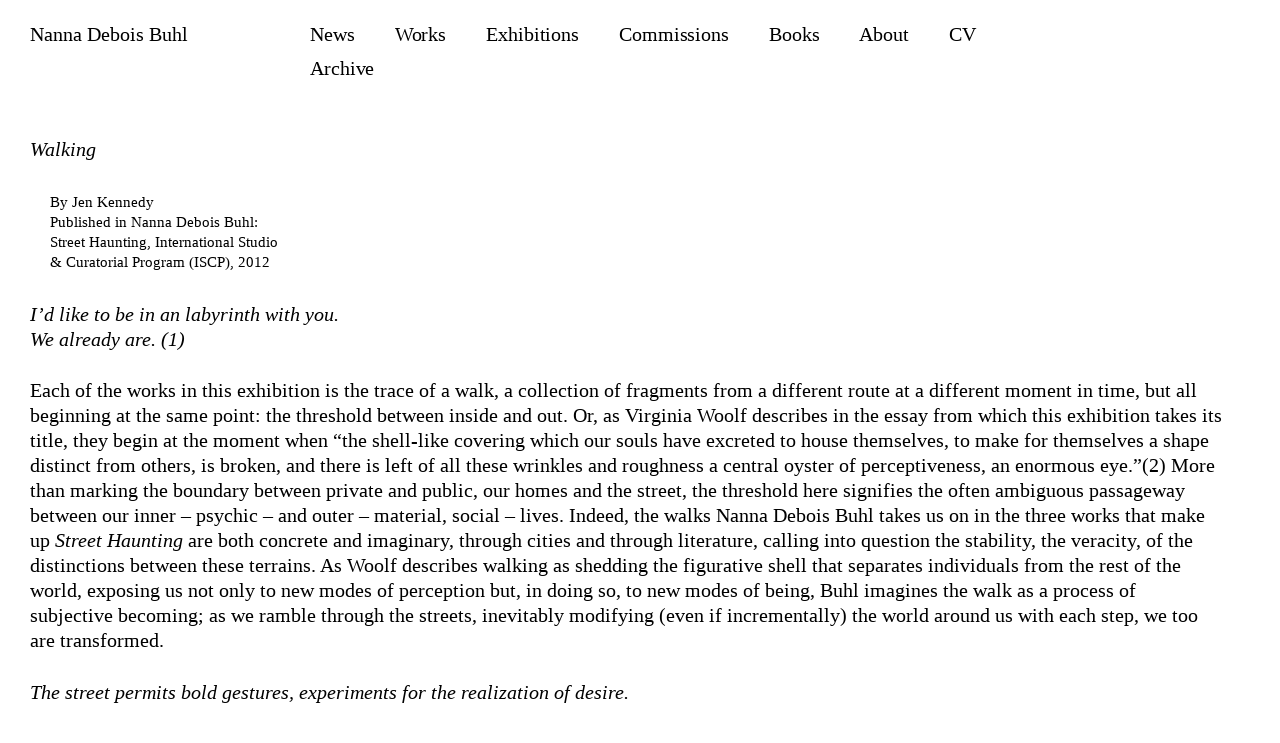

--- FILE ---
content_type: text/html; charset=UTF-8
request_url: http://nannadeboisbuhl.net/walking/
body_size: 12021
content:
<!DOCTYPE html>
<html lang="en-GB">
<head>
<meta charset="UTF-8">
<meta name="viewport" content="width=device-width, initial-scale=1">
<title>Walking | Nanna Debois Buhl</title>
<link rel="profile" href="http://gmpg.org/xfn/11">
<link rel="pingback" href="http://nannadeboisbuhl.net/xmlrpc.php">

<!-- HILSEN IT --> 
<!-- Cache driller -->
<!-- <meta http-equiv="cache-control" content="no-cache" /> -->
<!-- HILSEN IT STOP -->

<script src="https://cdnjs.cloudflare.com/ajax/libs/Swiper/11.0.5/swiper-bundle.min.js" integrity="sha512-Ysw1DcK1P+uYLqprEAzNQJP+J4hTx4t/3X2nbVwszao8wD+9afLjBQYjz7Uk4ADP+Er++mJoScI42ueGtQOzEA==" crossorigin="anonymous" referrerpolicy="no-referrer"></script>
<link rel="stylesheet" href="https://cdnjs.cloudflare.com/ajax/libs/Swiper/11.0.5/swiper-bundle.css" integrity="sha512-pmAAV1X4Nh5jA9m+jcvwJXFQvCBi3T17aZ1KWkqXr7g/O2YMvO8rfaa5ETWDuBvRq6fbDjlw4jHL44jNTScaKg==" crossorigin="anonymous" referrerpolicy="no-referrer" />

<meta name='robots' content='max-image-preview:large' />
<link rel="alternate" type="application/rss+xml" title="Nanna Debois Buhl &raquo; Feed" href="https://nannadeboisbuhl.net/feed/" />
<link rel="alternate" type="application/rss+xml" title="Nanna Debois Buhl &raquo; Comments Feed" href="https://nannadeboisbuhl.net/comments/feed/" />
<link rel="alternate" title="oEmbed (JSON)" type="application/json+oembed" href="https://nannadeboisbuhl.net/wp-json/oembed/1.0/embed?url=https%3A%2F%2Fnannadeboisbuhl.net%2Fwalking%2F" />
<link rel="alternate" title="oEmbed (XML)" type="text/xml+oembed" href="https://nannadeboisbuhl.net/wp-json/oembed/1.0/embed?url=https%3A%2F%2Fnannadeboisbuhl.net%2Fwalking%2F&#038;format=xml" />
<style id='wp-img-auto-sizes-contain-inline-css' type='text/css'>
img:is([sizes=auto i],[sizes^="auto," i]){contain-intrinsic-size:3000px 1500px}
/*# sourceURL=wp-img-auto-sizes-contain-inline-css */
</style>
<style id='wp-emoji-styles-inline-css' type='text/css'>

	img.wp-smiley, img.emoji {
		display: inline !important;
		border: none !important;
		box-shadow: none !important;
		height: 1em !important;
		width: 1em !important;
		margin: 0 0.07em !important;
		vertical-align: -0.1em !important;
		background: none !important;
		padding: 0 !important;
	}
/*# sourceURL=wp-emoji-styles-inline-css */
</style>
<style id='wp-block-library-inline-css' type='text/css'>
:root{--wp-block-synced-color:#7a00df;--wp-block-synced-color--rgb:122,0,223;--wp-bound-block-color:var(--wp-block-synced-color);--wp-editor-canvas-background:#ddd;--wp-admin-theme-color:#007cba;--wp-admin-theme-color--rgb:0,124,186;--wp-admin-theme-color-darker-10:#006ba1;--wp-admin-theme-color-darker-10--rgb:0,107,160.5;--wp-admin-theme-color-darker-20:#005a87;--wp-admin-theme-color-darker-20--rgb:0,90,135;--wp-admin-border-width-focus:2px}@media (min-resolution:192dpi){:root{--wp-admin-border-width-focus:1.5px}}.wp-element-button{cursor:pointer}:root .has-very-light-gray-background-color{background-color:#eee}:root .has-very-dark-gray-background-color{background-color:#313131}:root .has-very-light-gray-color{color:#eee}:root .has-very-dark-gray-color{color:#313131}:root .has-vivid-green-cyan-to-vivid-cyan-blue-gradient-background{background:linear-gradient(135deg,#00d084,#0693e3)}:root .has-purple-crush-gradient-background{background:linear-gradient(135deg,#34e2e4,#4721fb 50%,#ab1dfe)}:root .has-hazy-dawn-gradient-background{background:linear-gradient(135deg,#faaca8,#dad0ec)}:root .has-subdued-olive-gradient-background{background:linear-gradient(135deg,#fafae1,#67a671)}:root .has-atomic-cream-gradient-background{background:linear-gradient(135deg,#fdd79a,#004a59)}:root .has-nightshade-gradient-background{background:linear-gradient(135deg,#330968,#31cdcf)}:root .has-midnight-gradient-background{background:linear-gradient(135deg,#020381,#2874fc)}:root{--wp--preset--font-size--normal:16px;--wp--preset--font-size--huge:42px}.has-regular-font-size{font-size:1em}.has-larger-font-size{font-size:2.625em}.has-normal-font-size{font-size:var(--wp--preset--font-size--normal)}.has-huge-font-size{font-size:var(--wp--preset--font-size--huge)}.has-text-align-center{text-align:center}.has-text-align-left{text-align:left}.has-text-align-right{text-align:right}.has-fit-text{white-space:nowrap!important}#end-resizable-editor-section{display:none}.aligncenter{clear:both}.items-justified-left{justify-content:flex-start}.items-justified-center{justify-content:center}.items-justified-right{justify-content:flex-end}.items-justified-space-between{justify-content:space-between}.screen-reader-text{border:0;clip-path:inset(50%);height:1px;margin:-1px;overflow:hidden;padding:0;position:absolute;width:1px;word-wrap:normal!important}.screen-reader-text:focus{background-color:#ddd;clip-path:none;color:#444;display:block;font-size:1em;height:auto;left:5px;line-height:normal;padding:15px 23px 14px;text-decoration:none;top:5px;width:auto;z-index:100000}html :where(.has-border-color){border-style:solid}html :where([style*=border-top-color]){border-top-style:solid}html :where([style*=border-right-color]){border-right-style:solid}html :where([style*=border-bottom-color]){border-bottom-style:solid}html :where([style*=border-left-color]){border-left-style:solid}html :where([style*=border-width]){border-style:solid}html :where([style*=border-top-width]){border-top-style:solid}html :where([style*=border-right-width]){border-right-style:solid}html :where([style*=border-bottom-width]){border-bottom-style:solid}html :where([style*=border-left-width]){border-left-style:solid}html :where(img[class*=wp-image-]){height:auto;max-width:100%}:where(figure){margin:0 0 1em}html :where(.is-position-sticky){--wp-admin--admin-bar--position-offset:var(--wp-admin--admin-bar--height,0px)}@media screen and (max-width:600px){html :where(.is-position-sticky){--wp-admin--admin-bar--position-offset:0px}}

/*# sourceURL=wp-block-library-inline-css */
</style><style id='global-styles-inline-css' type='text/css'>
:root{--wp--preset--aspect-ratio--square: 1;--wp--preset--aspect-ratio--4-3: 4/3;--wp--preset--aspect-ratio--3-4: 3/4;--wp--preset--aspect-ratio--3-2: 3/2;--wp--preset--aspect-ratio--2-3: 2/3;--wp--preset--aspect-ratio--16-9: 16/9;--wp--preset--aspect-ratio--9-16: 9/16;--wp--preset--color--black: #000000;--wp--preset--color--cyan-bluish-gray: #abb8c3;--wp--preset--color--white: #ffffff;--wp--preset--color--pale-pink: #f78da7;--wp--preset--color--vivid-red: #cf2e2e;--wp--preset--color--luminous-vivid-orange: #ff6900;--wp--preset--color--luminous-vivid-amber: #fcb900;--wp--preset--color--light-green-cyan: #7bdcb5;--wp--preset--color--vivid-green-cyan: #00d084;--wp--preset--color--pale-cyan-blue: #8ed1fc;--wp--preset--color--vivid-cyan-blue: #0693e3;--wp--preset--color--vivid-purple: #9b51e0;--wp--preset--gradient--vivid-cyan-blue-to-vivid-purple: linear-gradient(135deg,rgb(6,147,227) 0%,rgb(155,81,224) 100%);--wp--preset--gradient--light-green-cyan-to-vivid-green-cyan: linear-gradient(135deg,rgb(122,220,180) 0%,rgb(0,208,130) 100%);--wp--preset--gradient--luminous-vivid-amber-to-luminous-vivid-orange: linear-gradient(135deg,rgb(252,185,0) 0%,rgb(255,105,0) 100%);--wp--preset--gradient--luminous-vivid-orange-to-vivid-red: linear-gradient(135deg,rgb(255,105,0) 0%,rgb(207,46,46) 100%);--wp--preset--gradient--very-light-gray-to-cyan-bluish-gray: linear-gradient(135deg,rgb(238,238,238) 0%,rgb(169,184,195) 100%);--wp--preset--gradient--cool-to-warm-spectrum: linear-gradient(135deg,rgb(74,234,220) 0%,rgb(151,120,209) 20%,rgb(207,42,186) 40%,rgb(238,44,130) 60%,rgb(251,105,98) 80%,rgb(254,248,76) 100%);--wp--preset--gradient--blush-light-purple: linear-gradient(135deg,rgb(255,206,236) 0%,rgb(152,150,240) 100%);--wp--preset--gradient--blush-bordeaux: linear-gradient(135deg,rgb(254,205,165) 0%,rgb(254,45,45) 50%,rgb(107,0,62) 100%);--wp--preset--gradient--luminous-dusk: linear-gradient(135deg,rgb(255,203,112) 0%,rgb(199,81,192) 50%,rgb(65,88,208) 100%);--wp--preset--gradient--pale-ocean: linear-gradient(135deg,rgb(255,245,203) 0%,rgb(182,227,212) 50%,rgb(51,167,181) 100%);--wp--preset--gradient--electric-grass: linear-gradient(135deg,rgb(202,248,128) 0%,rgb(113,206,126) 100%);--wp--preset--gradient--midnight: linear-gradient(135deg,rgb(2,3,129) 0%,rgb(40,116,252) 100%);--wp--preset--font-size--small: 13px;--wp--preset--font-size--medium: 20px;--wp--preset--font-size--large: 36px;--wp--preset--font-size--x-large: 42px;--wp--preset--spacing--20: 0.44rem;--wp--preset--spacing--30: 0.67rem;--wp--preset--spacing--40: 1rem;--wp--preset--spacing--50: 1.5rem;--wp--preset--spacing--60: 2.25rem;--wp--preset--spacing--70: 3.38rem;--wp--preset--spacing--80: 5.06rem;--wp--preset--shadow--natural: 6px 6px 9px rgba(0, 0, 0, 0.2);--wp--preset--shadow--deep: 12px 12px 50px rgba(0, 0, 0, 0.4);--wp--preset--shadow--sharp: 6px 6px 0px rgba(0, 0, 0, 0.2);--wp--preset--shadow--outlined: 6px 6px 0px -3px rgb(255, 255, 255), 6px 6px rgb(0, 0, 0);--wp--preset--shadow--crisp: 6px 6px 0px rgb(0, 0, 0);}:where(.is-layout-flex){gap: 0.5em;}:where(.is-layout-grid){gap: 0.5em;}body .is-layout-flex{display: flex;}.is-layout-flex{flex-wrap: wrap;align-items: center;}.is-layout-flex > :is(*, div){margin: 0;}body .is-layout-grid{display: grid;}.is-layout-grid > :is(*, div){margin: 0;}:where(.wp-block-columns.is-layout-flex){gap: 2em;}:where(.wp-block-columns.is-layout-grid){gap: 2em;}:where(.wp-block-post-template.is-layout-flex){gap: 1.25em;}:where(.wp-block-post-template.is-layout-grid){gap: 1.25em;}.has-black-color{color: var(--wp--preset--color--black) !important;}.has-cyan-bluish-gray-color{color: var(--wp--preset--color--cyan-bluish-gray) !important;}.has-white-color{color: var(--wp--preset--color--white) !important;}.has-pale-pink-color{color: var(--wp--preset--color--pale-pink) !important;}.has-vivid-red-color{color: var(--wp--preset--color--vivid-red) !important;}.has-luminous-vivid-orange-color{color: var(--wp--preset--color--luminous-vivid-orange) !important;}.has-luminous-vivid-amber-color{color: var(--wp--preset--color--luminous-vivid-amber) !important;}.has-light-green-cyan-color{color: var(--wp--preset--color--light-green-cyan) !important;}.has-vivid-green-cyan-color{color: var(--wp--preset--color--vivid-green-cyan) !important;}.has-pale-cyan-blue-color{color: var(--wp--preset--color--pale-cyan-blue) !important;}.has-vivid-cyan-blue-color{color: var(--wp--preset--color--vivid-cyan-blue) !important;}.has-vivid-purple-color{color: var(--wp--preset--color--vivid-purple) !important;}.has-black-background-color{background-color: var(--wp--preset--color--black) !important;}.has-cyan-bluish-gray-background-color{background-color: var(--wp--preset--color--cyan-bluish-gray) !important;}.has-white-background-color{background-color: var(--wp--preset--color--white) !important;}.has-pale-pink-background-color{background-color: var(--wp--preset--color--pale-pink) !important;}.has-vivid-red-background-color{background-color: var(--wp--preset--color--vivid-red) !important;}.has-luminous-vivid-orange-background-color{background-color: var(--wp--preset--color--luminous-vivid-orange) !important;}.has-luminous-vivid-amber-background-color{background-color: var(--wp--preset--color--luminous-vivid-amber) !important;}.has-light-green-cyan-background-color{background-color: var(--wp--preset--color--light-green-cyan) !important;}.has-vivid-green-cyan-background-color{background-color: var(--wp--preset--color--vivid-green-cyan) !important;}.has-pale-cyan-blue-background-color{background-color: var(--wp--preset--color--pale-cyan-blue) !important;}.has-vivid-cyan-blue-background-color{background-color: var(--wp--preset--color--vivid-cyan-blue) !important;}.has-vivid-purple-background-color{background-color: var(--wp--preset--color--vivid-purple) !important;}.has-black-border-color{border-color: var(--wp--preset--color--black) !important;}.has-cyan-bluish-gray-border-color{border-color: var(--wp--preset--color--cyan-bluish-gray) !important;}.has-white-border-color{border-color: var(--wp--preset--color--white) !important;}.has-pale-pink-border-color{border-color: var(--wp--preset--color--pale-pink) !important;}.has-vivid-red-border-color{border-color: var(--wp--preset--color--vivid-red) !important;}.has-luminous-vivid-orange-border-color{border-color: var(--wp--preset--color--luminous-vivid-orange) !important;}.has-luminous-vivid-amber-border-color{border-color: var(--wp--preset--color--luminous-vivid-amber) !important;}.has-light-green-cyan-border-color{border-color: var(--wp--preset--color--light-green-cyan) !important;}.has-vivid-green-cyan-border-color{border-color: var(--wp--preset--color--vivid-green-cyan) !important;}.has-pale-cyan-blue-border-color{border-color: var(--wp--preset--color--pale-cyan-blue) !important;}.has-vivid-cyan-blue-border-color{border-color: var(--wp--preset--color--vivid-cyan-blue) !important;}.has-vivid-purple-border-color{border-color: var(--wp--preset--color--vivid-purple) !important;}.has-vivid-cyan-blue-to-vivid-purple-gradient-background{background: var(--wp--preset--gradient--vivid-cyan-blue-to-vivid-purple) !important;}.has-light-green-cyan-to-vivid-green-cyan-gradient-background{background: var(--wp--preset--gradient--light-green-cyan-to-vivid-green-cyan) !important;}.has-luminous-vivid-amber-to-luminous-vivid-orange-gradient-background{background: var(--wp--preset--gradient--luminous-vivid-amber-to-luminous-vivid-orange) !important;}.has-luminous-vivid-orange-to-vivid-red-gradient-background{background: var(--wp--preset--gradient--luminous-vivid-orange-to-vivid-red) !important;}.has-very-light-gray-to-cyan-bluish-gray-gradient-background{background: var(--wp--preset--gradient--very-light-gray-to-cyan-bluish-gray) !important;}.has-cool-to-warm-spectrum-gradient-background{background: var(--wp--preset--gradient--cool-to-warm-spectrum) !important;}.has-blush-light-purple-gradient-background{background: var(--wp--preset--gradient--blush-light-purple) !important;}.has-blush-bordeaux-gradient-background{background: var(--wp--preset--gradient--blush-bordeaux) !important;}.has-luminous-dusk-gradient-background{background: var(--wp--preset--gradient--luminous-dusk) !important;}.has-pale-ocean-gradient-background{background: var(--wp--preset--gradient--pale-ocean) !important;}.has-electric-grass-gradient-background{background: var(--wp--preset--gradient--electric-grass) !important;}.has-midnight-gradient-background{background: var(--wp--preset--gradient--midnight) !important;}.has-small-font-size{font-size: var(--wp--preset--font-size--small) !important;}.has-medium-font-size{font-size: var(--wp--preset--font-size--medium) !important;}.has-large-font-size{font-size: var(--wp--preset--font-size--large) !important;}.has-x-large-font-size{font-size: var(--wp--preset--font-size--x-large) !important;}
/*# sourceURL=global-styles-inline-css */
</style>

<style id='classic-theme-styles-inline-css' type='text/css'>
/*! This file is auto-generated */
.wp-block-button__link{color:#fff;background-color:#32373c;border-radius:9999px;box-shadow:none;text-decoration:none;padding:calc(.667em + 2px) calc(1.333em + 2px);font-size:1.125em}.wp-block-file__button{background:#32373c;color:#fff;text-decoration:none}
/*# sourceURL=/wp-includes/css/classic-themes.min.css */
</style>
<link rel='stylesheet' id='one-page-theme-style-css' href='http://nannadeboisbuhl.net/wp-content/themes/one-page-theme/style.css?ver=6.9' type='text/css' media='all' />
<script type="text/javascript" src="http://nannadeboisbuhl.net/wp-includes/js/jquery/jquery.min.js?ver=3.7.1" id="jquery-core-js"></script>
<script type="text/javascript" src="http://nannadeboisbuhl.net/wp-includes/js/jquery/jquery-migrate.min.js?ver=3.4.1" id="jquery-migrate-js"></script>
<link rel="https://api.w.org/" href="https://nannadeboisbuhl.net/wp-json/" /><link rel="alternate" title="JSON" type="application/json" href="https://nannadeboisbuhl.net/wp-json/wp/v2/posts/951" /><link rel="EditURI" type="application/rsd+xml" title="RSD" href="https://nannadeboisbuhl.net/xmlrpc.php?rsd" />
<meta name="generator" content="WordPress 6.9" />
<link rel="canonical" href="https://nannadeboisbuhl.net/walking/" />
<link rel='shortlink' href='https://nannadeboisbuhl.net/?p=951' />
<link rel="icon" href="https://nannadeboisbuhl.net/wp-content/uploads/2016/12/cropped-favicon-32x32.png" sizes="32x32" />
<link rel="icon" href="https://nannadeboisbuhl.net/wp-content/uploads/2016/12/cropped-favicon-192x192.png" sizes="192x192" />
<link rel="apple-touch-icon" href="https://nannadeboisbuhl.net/wp-content/uploads/2016/12/cropped-favicon-180x180.png" />
<meta name="msapplication-TileImage" content="https://nannadeboisbuhl.net/wp-content/uploads/2016/12/cropped-favicon-270x270.png" />
		<style type="text/css" id="wp-custom-css">
			html :where(img) {
    height: auto;
    max-width: unset;
}

.home .logo {
  font-style: italic;
}

.project h4 {
 
	width: 120%;
}		</style>
		</head>

<body class="wp-singular post-template-default single single-post postid-951 single-format-standard wp-theme-one-page-theme group-blog">


<div id="page" class="hfeed site">
	<a class="logo" href="http://nannadeboisbuhl.net">		
Nanna Debois Buhl
</a>

<nav id="site-navigation" class="main-navigation" role="navigation">
			<div class="menu-menu1-container"><ul id="menu-menu1" class="menu"><li id="menu-item-2883" class="menu-item menu-item-type-custom menu-item-object-custom menu-item-2883"><a href="https://nannadeboisbuhl.net/?n=true">News</a></li>
<li id="menu-item-969" class="menu-item menu-item-type-post_type menu-item-object-page menu-item-969"><a href="https://nannadeboisbuhl.net/works/">Works</a></li>
<li id="menu-item-2857" class="menu-item menu-item-type-post_type menu-item-object-page menu-item-2857"><a href="https://nannadeboisbuhl.net/exhibitions/">Exhibitions</a></li>
<li id="menu-item-970" class="menu-item menu-item-type-post_type menu-item-object-page menu-item-970"><a href="https://nannadeboisbuhl.net/publiccommissions/">Commissions</a></li>
<li id="menu-item-971" class="menu-item menu-item-type-post_type menu-item-object-page menu-item-971"><a href="https://nannadeboisbuhl.net/books/">Books</a></li>
<li id="menu-item-972" class="menu-item menu-item-type-post_type menu-item-object-page menu-item-972"><a href="https://nannadeboisbuhl.net/about/">About</a></li>
<li id="menu-item-1134" class="menu-item menu-item-type-post_type menu-item-object-page menu-item-1134"><a href="https://nannadeboisbuhl.net/cv/">CV</a></li>
<li id="menu-item-2846" class="menu-item menu-item-type-post_type menu-item-object-page menu-item-2846"><a href="https://nannadeboisbuhl.net/archive/">Archive</a></li>
</ul></div> 
		</nav><!-- #site-navigation -->
	<div id="content" class="site-content">


	<div id="primary" class="project">
		<main id="main" class="site-main" role="main">

		
			
<article id="post-951" class="post-951 post type-post status-publish format-standard hentry category-texts">
	<header class="entry-header">
<!-- 		<h1 class="entry-title">Walking</h1> -->
	</header><!-- .entry-header -->

	<div class="entry-content">
		<h4><em>Walking</em></h4>
<h5>By Jen Kennedy<br />
Published in Nanna Debois Buhl:<br />
Street Haunting, International Studio<br />
&amp; Curatorial Program (ISCP), 2012</h5>
<h4><em>I’d like to be in an labyrinth with you.</em><br />
<em> We already are. (1)</em></h4>
<h4>Each of the works in this exhibition is the trace of a walk, a collection of fragments from a different route at a different moment in time, but all beginning at the same point: the threshold between inside and out. Or, as Virginia Woolf describes in the essay from which this exhibition takes its title, they begin at the moment when “the shell-like covering which our souls have excreted to house themselves, to make for themselves a shape distinct from others, is broken, and there is left of all these wrinkles and roughness a central oyster of perceptiveness, an enormous eye.”(2) More than marking the boundary between private and public, our homes and the street, the threshold here signifies the often ambiguous passageway between our inner &#8211; psychic &#8211; and outer &#8211; material, social &#8211; lives. Indeed, the walks Nanna Debois Buhl takes us on in the three works that make up <em>Street Haunting</em> are both concrete and imaginary, through cities and through literature, calling into question the stability, the veracity, of the distinctions between these terrains. As Woolf describes walking as shedding the figurative shell that separates individuals from the rest of the world, exposing us not only to new modes of perception but, in doing so, to new modes of being, Buhl imagines the walk as a process of subjective becoming; as we ramble through the streets, inevitably modifying (even if incrementally) the world around us with each step, we too are transformed.</h4>
<h4><em>The street permits bold gestures, experiments for the realization of desire.</em></h4>
<h4>The eponymous series of prints, <em>Street Haunting</em>, begins with a walk and a happenstance encounter. One day, when the artist was wandering through a New York neighborhood, she happened to find an envelope laying on the sidewalk. A year later, the contents of this envelope, a series of photographs of a young woman standing in the plaza of a modern-looking building, sometimes posing, sometimes seemingly unaware of the camera, were given to five psychics along with a list of questions taken from a chapter on character-development in a script writing book. Each psychic was then asked to invent a character for this anonymous woman; a play on the premise of Woolf’s essay of the same title in which she fabricates life stories for the people she passes while drifting through the streets of London late one winter afternoon. Like Woolf, the psychics imagine this anonymous woman’s disposition and her background, they describe her relationships and her desires. She is not a woman who walks alone at night. She is a tourist in the city where the picture was taken. She prefers to cross town on foot [&#8230;] She walks fast but enjoys the walk. She takes the subway or a cab only if absolutely necessary. In a certain way this girl is invisible.</h4>
<h4><em>In a certain way this girl is invisible. Invisible how? Invisible to whom?</em></h4>
<h4>The mythology of the flâneur or flâneuse, the solitary urban wanderer, continues to conjure images of the city of strangers theorized by Georg Simmel at the beginning of the twentieth century.(3) The flâneur walks without an itinerary, sees without being seen, is at home among the crowd where he is physically close to but intellectually and emotionally distant from the other bodies and everything else that occupies the street. (A relationship between proximity and separation that Buhl troubles when she asks the psychics to tell her about the stranger in the photograph.) The flâneur is also, according to Walter Benjamin, a keen observer, a sort of anthropologist of the metropolis and expert in human nature with the unique capacity to ascertain the character and social rank of those that pass him by &#8211; ascertain or imagine, that is. In the phantasmagoria of the city the relationship between perception and knowledge is always a tenuous one. For the Surrealists, avid urban wanderers that they were, this slippage was interpreted as a portal to the unconsciousness. This tension &#8211; between the identifiable and the unknown, between the concrete and the imaginary, between the things we see and the things we imagine we see &#8211; is both the subject and the material of the works in <em>Street Haunting</em>.</h4>
<h4>In other words, following Woolf, Buhl troubles the flâneur’s claim to distance and knowledge, focusing instead on the contingent, on the mutable connection between the subject’s formation and her perception. Her emphasis is strongly on the power of the imaginary, or at the very least on the porousness of the boundaries between ourselves and the world around us. The all too often taken-for-granted activity of walking (to get from point A to B, as a leisure activity, as exercise, even as a potentially subversive act) becomes the catalyst for investigating this exchange.</h4>
<h4>Invoking the practice of psychogeography as it was described by the Situationist International in the 1950s and ‘60s, this exhibition is itself a sort of map, a compendium of the the effects of geographical settings on the consciousness of the artist. Psychogeography is an attempt to articulate the unequal relationships between the different areas of a city and the comportment of the subjectivities who occupy these spaces and is therefore based on the perhaps obvious hypothesis that different sites, places, and paths will affect the walker in different ways. Exploring and recording this uneven terrain should give insight to the ways in which urban development has consequences not only for the built environment, but alters the emotions and behaviors of the city’s inhabitants and visitors too. <em>Street Haunting</em> is an experiment in mapping this psychological topology.</h4>
<h4>Walking is thus at once a way of using public space, of making that space, and of making and remaking ourselves. If space is an emporium of possibilities, the act of walking galvanizes these possibilities, and takes them in any number of directions. The relationship between the stroller and the city or the sidewalk is, in many ways, akin to the relationship between the reader and a book: the grammar may be set but what we do with it is infinite.</h4>
<h4>In <em>Collected Walks</em>, the acts of reading and walking become intwined as Buhl weaves a literary map &#8211; a fragmentary history of the flâneuse throughout the 19<sup>th</sup>, 20<sup>th</sup>, and 21<sup>st</sup> centuries &#8211; into a map of her own daily walks through different neighborhoods and different cities. As we look at the artifacts from the artist’s walks, cyanotypes which are not only a vestige of each particular place and time but also, because they are produced using sunlight, a record of each day’s atmospheric conditions, the accompanying soundtrack synchronously takes us through a chimerical cityscape, a montage of walks through Paris, Copenhagen, New York, and beyond. The effect is a heterotopic picture of the city, as an abstract idea and as a real place, as a site of inspiration and as a repository of the creative ways women have utilized walking as a mode of production, as an act of resistance or subversion, as therapy, as intellectual stimulation, as sexual awakening, and as so many other things: A script that you make, but that also makes you.</h4>
<h4>The figure of the flâneuse makes a claim to the activity of flânerie for women, and has been debated as a category of identity for reasons most often concerning the gendered construction of social space. In Paris in the nineteenth-century, the starting place of the theory and practice of flânerie, walking was undoubtedly a deeply gendered practice and, as scholars like Griselda Pollock and Janet Wolff have convincingly argued; if the male flâneur was a resolutely bourgeois character, the women who inhabited the streets were usually associated with the underbelly of society and, in particular, prostitution.(4) In other words, it is impossible to imagine a female counterpart for the flâneur without first understanding how women’s mobility and spatial practices were delimited both by physical and ideological gender conventions and codes. This is not to say that women did not traverse and use the city in myriad, often unexpected, ways, but that if we continue to identify the 19<sup>th</sup> century flâneur as the subject-par-excellence of walking, we might fail to see them. Perhaps flâneur is too restrictive a model for the ever-enigmatic flâneuse? In <em>Street Haunting</em>, Buhl asks us to consider the history and activities of the flâneuse somewhat differently: acknowledging limitations but thinking about possibilities.</h4>
<h4><em>Serious work, with lots of thick books and lots of papers on a big table&#8230; And walking. Mostly just walking.</em></h4>
<h4>Beginning at the site of this exhibition, the walk represented in <em>Night Map</em> uses the map of Paris described in Michèle Bernstein’s 1961 novel <em>La Nuit</em> to navigate the streets of Brooklyn. Appropriating the Situationist practice of using a map of one city to explore, and get lost in, another, Buhl turns Bernstein’s détournement of Francoise Sagan’s <em>Bonjour Tristesse</em> and Roger Vadim’s filmic adaptation of <em>Les Liaisons dangeureuses</em> into the template for a sort of choose-your-own-adventure walking game. Using the atemporal and fragmentary formula of the nouveau roman (which, by 1961, was quickly falling out of fashion), Bernstein’s novel recounts, in scrupulous detail, the evolution of the relationship between Gilles (a parody of Bernstein’s then husband, Guy Debord) and Carole (his young mistress) as they dérive through Paris over the course of a single night, April 22, 1958. Indebted to flânerie, dérive is the practice of abandoning all of our usual motivations for walking, letting loose of all of the relations and commitments that might restrain us, and drifting through the varied psychogeographical ambiences of the city. In <em>La Nuit</em>, the dérive is also a moment of rupture after which the two walkers are irrevocably changed.</h4>
<h4>There is a sense in which Buhl uses <em>La Nuit</em> in the same way that Bernstein used her own literary and filmic precedents, as a map by which to reimagine the well-worn story of an unconventional marriage and the person who threatens it. The formula of <em>La Nuit</em> is the structure of <em>Night Map</em>. The former, which has been described as akin to a slow-motion movie sequence wherein every detail, every still lingers onscreen, is multiplied in the latter, a loop of endless combinations of routes and relationships. In both, the same piecemeal and fragmented narrative is strung together by a walk, recounted through careful descriptions of the built environment and its atmosphere: a close-up of a streetlamp, the rust on the gate to a park, the smell of Chinese food, the dark corners of an abandoned construction site. Indeed, it is only by imagining the dérive &#8211; by imagining how the varied ambiences of the city might effect the perception and the psyche of the walkers &#8211; that the absent third character, the narrator (Geneviève, Bernstein’s self parody, or Buhl), is able to “see” the bond between the others grow. Once again, the walk is a catalyst for the realization of a self-consciousness, a constant negotiation not only between multiple consciousnesses but also between those consciousnesses and the forms they create in the world. Each of the works presented here is an experiment in the potential of walking as a creative interpretation of these relationships: Between ourselves and others and between ourselves and the world. For Buhl, walking is at once a physical act (something done out of necessity or otherwise), a mode of production, and a metaphor.</h4>
<h5>1. This essay borrows language from Michèle Bernstein’s novel La Nuit (Paris: Buchet/Chastel, 1961)<br />
2. Virginia Woolf, Street Haunting: A London Adventure (1927), New York and London: Penguin, 2005<br />
3. Georg Simmel, “The Metropolis and Modern Life” (1903), The Blackwell City Reader, ed. Gary Bridge and Sophie Watson (London: Blackwell, 2010), 103-110.<br />
4. Griselda Pollock, “Modernity and the Spaces of Femininity,” Vision and Difference: Femininity, Feminism, and the Histories of Art (London and New York: Routlegde, 1988), 245-256; Janet Wolf, “The Invisible Flâneur,” New Left Review 191 (January &#8211; February 1992), 90-110; Janet Wolf, “The Invisible Flâneuse? Women and the Literature of Modernity,” The Problems of Modernity: Adorno and Benjamin, ed. Andrew Benjamin (London: Routledge, 1989)</h5>
			</div><!-- .entry-content -->

</article><!-- #post-## -->
			
		
		</main><!-- #main -->
	</div><!-- #primary -->


	</div><!-- #content -->

<!-- 	<footer id="colophon" class="site-footer" role="contentinfo">
		<div class="site-info">
			<a href="http://wordpress.org/">Proudly powered by WordPress</a>
			<span class="sep"> | </span>
			Theme: One Page Theme by <a href="http://underscores.me/" rel="designer">Underscores.me</a>.		</div><!-- .site-info -->
	</footer><!-- #colophon -->
</div><!-- #page --> 

<script type="speculationrules">
{"prefetch":[{"source":"document","where":{"and":[{"href_matches":"/*"},{"not":{"href_matches":["/wp-*.php","/wp-admin/*","/wp-content/uploads/*","/wp-content/*","/wp-content/plugins/*","/wp-content/themes/one-page-theme/*","/*\\?(.+)"]}},{"not":{"selector_matches":"a[rel~=\"nofollow\"]"}},{"not":{"selector_matches":".no-prefetch, .no-prefetch a"}}]},"eagerness":"conservative"}]}
</script>
<script type="text/javascript" src="http://nannadeboisbuhl.net/wp-content/themes/one-page-theme/js/navigation.js?ver=20120206" id="one-page-theme-navigation-js"></script>
<script type="text/javascript" src="http://nannadeboisbuhl.net/wp-content/themes/one-page-theme/js/skip-link-focus-fix.js?ver=20130115" id="one-page-theme-skip-link-focus-fix-js"></script>
<script type="text/javascript" src="http://nannadeboisbuhl.net/wp-content/themes/one-page-theme/js/theme.js?ver=6.9" id="one-page-theme-custom-js"></script>
<script type="text/javascript" src="http://nannadeboisbuhl.net/wp-content/plugins/wp-gallery-custom-links/wp-gallery-custom-links.js?ver=1.1" id="wp-gallery-custom-links-js-js"></script>
<script id="wp-emoji-settings" type="application/json">
{"baseUrl":"https://s.w.org/images/core/emoji/17.0.2/72x72/","ext":".png","svgUrl":"https://s.w.org/images/core/emoji/17.0.2/svg/","svgExt":".svg","source":{"concatemoji":"http://nannadeboisbuhl.net/wp-includes/js/wp-emoji-release.min.js?ver=6.9"}}
</script>
<script type="module">
/* <![CDATA[ */
/*! This file is auto-generated */
const a=JSON.parse(document.getElementById("wp-emoji-settings").textContent),o=(window._wpemojiSettings=a,"wpEmojiSettingsSupports"),s=["flag","emoji"];function i(e){try{var t={supportTests:e,timestamp:(new Date).valueOf()};sessionStorage.setItem(o,JSON.stringify(t))}catch(e){}}function c(e,t,n){e.clearRect(0,0,e.canvas.width,e.canvas.height),e.fillText(t,0,0);t=new Uint32Array(e.getImageData(0,0,e.canvas.width,e.canvas.height).data);e.clearRect(0,0,e.canvas.width,e.canvas.height),e.fillText(n,0,0);const a=new Uint32Array(e.getImageData(0,0,e.canvas.width,e.canvas.height).data);return t.every((e,t)=>e===a[t])}function p(e,t){e.clearRect(0,0,e.canvas.width,e.canvas.height),e.fillText(t,0,0);var n=e.getImageData(16,16,1,1);for(let e=0;e<n.data.length;e++)if(0!==n.data[e])return!1;return!0}function u(e,t,n,a){switch(t){case"flag":return n(e,"\ud83c\udff3\ufe0f\u200d\u26a7\ufe0f","\ud83c\udff3\ufe0f\u200b\u26a7\ufe0f")?!1:!n(e,"\ud83c\udde8\ud83c\uddf6","\ud83c\udde8\u200b\ud83c\uddf6")&&!n(e,"\ud83c\udff4\udb40\udc67\udb40\udc62\udb40\udc65\udb40\udc6e\udb40\udc67\udb40\udc7f","\ud83c\udff4\u200b\udb40\udc67\u200b\udb40\udc62\u200b\udb40\udc65\u200b\udb40\udc6e\u200b\udb40\udc67\u200b\udb40\udc7f");case"emoji":return!a(e,"\ud83e\u1fac8")}return!1}function f(e,t,n,a){let r;const o=(r="undefined"!=typeof WorkerGlobalScope&&self instanceof WorkerGlobalScope?new OffscreenCanvas(300,150):document.createElement("canvas")).getContext("2d",{willReadFrequently:!0}),s=(o.textBaseline="top",o.font="600 32px Arial",{});return e.forEach(e=>{s[e]=t(o,e,n,a)}),s}function r(e){var t=document.createElement("script");t.src=e,t.defer=!0,document.head.appendChild(t)}a.supports={everything:!0,everythingExceptFlag:!0},new Promise(t=>{let n=function(){try{var e=JSON.parse(sessionStorage.getItem(o));if("object"==typeof e&&"number"==typeof e.timestamp&&(new Date).valueOf()<e.timestamp+604800&&"object"==typeof e.supportTests)return e.supportTests}catch(e){}return null}();if(!n){if("undefined"!=typeof Worker&&"undefined"!=typeof OffscreenCanvas&&"undefined"!=typeof URL&&URL.createObjectURL&&"undefined"!=typeof Blob)try{var e="postMessage("+f.toString()+"("+[JSON.stringify(s),u.toString(),c.toString(),p.toString()].join(",")+"));",a=new Blob([e],{type:"text/javascript"});const r=new Worker(URL.createObjectURL(a),{name:"wpTestEmojiSupports"});return void(r.onmessage=e=>{i(n=e.data),r.terminate(),t(n)})}catch(e){}i(n=f(s,u,c,p))}t(n)}).then(e=>{for(const n in e)a.supports[n]=e[n],a.supports.everything=a.supports.everything&&a.supports[n],"flag"!==n&&(a.supports.everythingExceptFlag=a.supports.everythingExceptFlag&&a.supports[n]);var t;a.supports.everythingExceptFlag=a.supports.everythingExceptFlag&&!a.supports.flag,a.supports.everything||((t=a.source||{}).concatemoji?r(t.concatemoji):t.wpemoji&&t.twemoji&&(r(t.twemoji),r(t.wpemoji)))});
//# sourceURL=http://nannadeboisbuhl.net/wp-includes/js/wp-emoji-loader.min.js
/* ]]> */
</script>

</body>
</html>


--- FILE ---
content_type: text/css
request_url: http://nannadeboisbuhl.net/wp-content/themes/one-page-theme/style.css?ver=6.9
body_size: 3605
content:
/*
Theme Name: NDB
Author: Line-Gry Hørup
*/



/* ---- Added by Hilsen IT 2025 ---- /*

/* Font acting weird on Samsung smartphone */

* {
  font-family: Times, "Times New Roman", serif;
}

html {
  -webkit-text-size-adjust: 100%;
  -moz-text-size-adjust: 100%;
  -ms-text-size-adjust: 100%;
}

/* SWIPER FRONT PAGE */

.swiper-wrapper .swiper-slide .it-slider-img {
  width: 100%;
  height: 100%;
  object-fit: cover;
}

.swiper-slide:not(.swiper-slide-active) {
  opacity: 0!important;
}

/* news */
.it-news {
	display: none;
	width: 60%;
}

.it-show {
	display: block!important;
}

:not(.home) .it-news {
	display: none;
}

body .project {
	margin-top: 110px;
}

.it-news {
	position: fixed;
	z-index: 99;
	display: flex;
	flex-wrap: wrap;
	height: 100vh;
	justify-content: center;
	align-content: center;
	align-items: center;
	margin: 30px;
	font-family: Times, "Times New Roman", serif;
}

/* SLIDE */

/* Inline | https://nannadeboisbuhl.net/ */

#itSlider {
  position: fixed;
  left: 0;
  right: ;
  top: 0;
  width: 100%;
  height: 100%;
  object-fit: contain;
}

.entry-content {
  margin-left: 30px;
}

input {
  -webkit-appearance: none;
-moz-appearance: none;
appearance: none;
}

body .gallery {
	margin-left: 0px;
}

body .index {
	margin-left: 0;
}

body .gallery-item {
	margin-left: 0;
}

body .logo {
	padding-left: 30px;
	padding-top: 22px;
}

body .main-navigation {
	padding-top: 12px;
}


.home .logo {
	background-color: transparent;
}

#pwbox-2839 { /* Password input page to Archive */
  max-width: 80%; 
}


/*------------------------------------*\
    Media Queries
\*------------------------------------*/

@media only screen and (max-width: 768px) {
  /* Navigation */

/* Inline | https://nannadeboisbuhl.net/ */

  body #menu-menu1 {
    overflow-y: hidden;
    height: 100%;
  }

  body .main-navigation li a {
    padding: 6px;
  }

  body .main-navigation li {
    margin-bottom: 0;
  }


	body .about p, body .cv table {
		width: 100%;
	}
	.it-news {
		width: 85%;
	}
	body nav {
		margin-left: 20px;
	}
	body .main-navigation {
		margin-top: 44px;
		padding-top: 0;
	}
	/* Gallery */
	body .gallery {
		display: grid;
	}
	body .gallery .gallery-item {
	  max-width: unset;
	  display: inline-grid;
	  grid-template-columns: repeat(auto-fit, minmax(200px, 1fr));
	}
	body .about {
		padding-top: 26px;
	}
}

@media only screen and (max-width: 300px) {
	body #primary {
		margin-top: 110px;
	}
}


/* HILSEN IT END */

/*------------------------------------*\
    MAIN
\*------------------------------------*/

/* global box-sizing */
html, body{
/*  margin-left: 20px;*/
  padding: 0;
  margin: 0;
  border: 0;
  font: inherit;
  font-size: 100%;
  vertical-align: baseline;
  width: 100%;
  height: 100%;
  cursor: default;
/*  margin-top:15px;*/
}

a {
    cursor: pointer;
    color: black;
    text-decoration: underline;
    font-style: none;
}

a:hover {
    cursor: pointer;
    text-decoration: none;
    font-style: normal;
}

/*--------------------------------------------------------------
5.2 Menus
--------------------------------------------------------------*/

.main-navigation {
clear: both;
display: block;
float: left;
width: 60%;
font-family: Times, "Times New Roman", serif;
font-size: 20px;
position: fixed;
/* margin-top: -10px; */
letter-spacing: -0.1px;
}

.main-navigation ul {
list-style: none;
margin: 0px;
padding-left: 0px;
}
.main-navigation li {
	float: left;
	position: relative;
	margin-bottom: -10px;
}
.main-navigation a {
	display: block;
	text-decoration: none;
}

.main-navigation ul ul a {
	width: 200px;
}
.main-navigation ul ul li {
}
.main-navigation li:hover > a {
text-decoration: underline;

}

.main-navigation .current_page_item a,
.main-navigation .current-menu-item a {
	font-style: italic;
	letter-spacing: 0.1px;
}


/*------------------------------------*\
    STRUCTURE
\*------------------------------------*/

a img { 
margin: none; }

a:hover img { 
-moz-box-shadow: 0 0 7px LightGrey; 
-webkit-box-shadow: 0 0 7px LightGrey; 
box-shadow: 0 0 7px LightGrey; 
}

ul{
display: block;
}

li{
    padding-left: 0px;
    padding-right: 20px;
    margin-bottom: 20px;
    box-sizing: border-box;
    -webkit-align-self: auto;
    -ms-flex-item-align: auto;
    align-self: auto;
    display: inline-block;
    vertical-align: top;
    text-align: -webkit-match-parent;
  }


/*------------------------------------*\
    PAGES
\*------------------------------------*/


.logo{
font-family: Times, "Times New Roman", serif;
font-size: 20px;
line-height: 24px;
position: fixed;
padding-top: 10px;
width: 100%;
height: 30px;
text-decoration: none;
background-color: white;
/* Deleted by Hilsen IT
margin-top: -30px;
margin-left: -40px;
padding-left: 40px;
padding-top: 30px; */
z-index: 999;
}

.logo:hover{
font-style: italic;
}

nav {
background-color: none;
margin-left: 300px;
z-index: 9999;

}

nav a {
	padding: 10px;
	display: block;
	float: left;
	color: black;
	outline: 0
}
nav a:hover,nav a:visited  {
	color: black;	
}

.texts {
float:left;
width: 70%;
font-family: Times, "Times New Roman", serif;
font-size: 15px;
line-height: 20px;
margin-left: -40px;
margin-top: 60px;
}

.texts li{
display: inline-block;
width: 200px;
padding-right: 30px;
margin-left: 0px;
}

.texts h3{
font-size: 20px;
line-height: 25px;
font-family: Times, "Times New Roman", serif;
font-style: normal;
font-weight: normal;
letter-spacing: -0.1px;
}

.texts a{
text-decoration: none;
}

.texts a:hover{
text-decoration: underline;
}

.about {
float:left;
min-height: 1px; 
width: 90%;
font-family: Times, "Times New Roman", serif;
font-size: 20px;
line-height: 24px;
margin-left: 0px;
margin-top: 50px;
}

.about p {
width: 60%;
font-size: 20px;
line-height: 24px;
}


.front {
width: 100%;
height: auto;
position: absolute;
z-index: -1;
margin-top: 60px;
vertical-align: top;
}

.front img{
width: 60%;
height: auto;
float: left;
margin-left: 300px;
}

.sidebar {
	font-family: Times, "Times New Roman", serif;
	font-size: 20px;
	line-height: 25px;
	width: 17%;
	margin-top: 50px;
	text-decoration: none;
	float: left;
	margin-right: 0px;
	margin-top: 60px;
}

.sidebar p{
	font-family: Times, "Times New Roman", serif;
	font-weight: normal;
	font-style: italic;
	font-size: 20px;
	text-decoration: none;
}


.sidebar h5{
font-family: Times, "Times New Roman", serif;
text-decoration: none;
font-weight: normal;
font-size: 15px;
line-height: 20px;
}


.cv {
float:left;
min-height: 1px; 
width: 100%;
margin-left: 0px;
margin-top: 50px;
}

.cv p {
float:left;
min-height: 1px; 
width: 80%;
font-family: Times, "Times New Roman", serif;
font-size: 20px;
line-height: 20px;
margin-left: 0px;
margin-top: 50px;
}

.cv table {
font-family: Times, "Times New Roman", serif;
font-size: 15px;
line-height: 20px;
text-decoration: none;
width: 80%
}

.cv td:first-child {
    width: 80px;
}

.bio {
float:left;
min-height: 1px; 
width: 60%;
font-family: Times, "Times New Roman", serif;
font-size: 15px;
line-height: 20px;
margin-left: 0px;
margin-top: 50px;
}

.index {
margin-left: 15px; 
float:left;
min-height: 1px; 
width: 100%;
font-family: Times, "Times New Roman", serif;
font-size: 20px;
line-height: 18px;
/* margin-left: -30px; */
margin-top: 90px;
position: absolute;	
}

.index li {
width: 400px;
padding: 10px;
}

/*------------------------------------*\
    POSTs projects
\*------------------------------------*/

.project {
float:left;
min-height: 1px; 
font-family: Times, "Times New Roman", serif;
font-size: 15px;
line-height: 20px;
margin-left: 0px;
margin-top: 50px;
width: 80%;
}

.project li {
font-family: Times, "Times New Roman", serif;
font-size: 15px;
line-height: 0px;
text-decoration: none;
display: block;
}

.project ul {
margin-top: 50px;
margin-bottom: 50px;
}

.project a {
text-decoration: underline;
}

.project a:hover {
cursor: pointer;
text-decoration: none;
cursor: pointer;
}


.project p {
font-family: Times, "Times New Roman", serif;
font-size: 20px;
line-height: 25px;
font-weight: normal;
z-index: -1;
width: 390px;
}

.project table {
width: auto;
height: 550px;
position:absolute;
margin-left: 420px;
z-index: 1;
}

.project td{
padding-right: 20px;
padding-left: 0px;
}

.project embed {
width: auto;
height: 550px;
}

.project h6{
font-size: 10px;
font-family: Times, "Times New Roman", serif;
font-weight: normal;
padding-top: 0px;
margin-top: -20px;
padding-left: 20px;
width: 100%;
}

.project table img{
width: auto;
height: 550px;
z-index: -1;
margin-right: 0px;
}


.project h4{
font-family: Times, "Times New Roman", serif;
text-decoration: none;
font-weight: normal;
font-size: 20px;
line-height: 25px;
width: 80%;
}

.project h5{
font-family: Times, "Times New Roman", serif;
text-decoration: none;
font-weight: normal;
font-size: 15px;
line-height: 20px;
margin-top:30px;
margin-bottom: 30px;
margin-left: 20px;
width: 390px;
}


/*--------------------------------------------------------------
2.0 Typography
--------------------------------------------------------------*/
body,
button,
input,
select,
textarea {
	color: solid black;
	font-family: Times, "Times New Roman", serif;
font-size: 20px;
line-height: 24px;
}

table {
	width: auto;
}


tbody {
	width: auto;
}

tr {
	width: auto;
}

td {
	width: auto;
}

p {
	width:100%;
}

.hel {
	width:60%;
}

b, strong {
	font-weight: bold;
}
dfn, cite, em, i {
	font-style: italic;
}
blockquote {
	margin: 0 1.5em;
}
address {
	margin: 0 0 1.5em;
}
pre {
	background: #eee;
	font-family: "Courier 10 Pitch", Courier, monospace;
	font-size: 15px;
	font-size: 1.5rem;
	line-height: 1.6;
	margin-bottom: 1.6em;
	max-width: 100%;
	overflow: auto;
	padding: 1.6em;
}
code, kbd, tt, var {
	font: 15px Monaco, Consolas, "Andale Mono", "DejaVu Sans Mono", monospace;
}
abbr, acronym {
	border-bottom: 1px dotted #666;
	cursor: help;
}
mark, ins {
	background: #fff9c0;
	text-decoration: none;
}
sup,
sub {
	font-size: 75%;
	height: 0;
	line-height: 0;
	position: relative;
	vertical-align: baseline;
}
sup {
	bottom: 1ex;
}
sub {
	top: .5ex;
}
small {
	font-size: 75%;
}
big {
	font-size: 125%;
}

/*------------------------------------*\
    RESPONSIVE
\*------------------------------------*/

@media only screen and (max-width: 768px) {

html, body{
  padding: 0;
  border: 0;
  font: inherit;
  font-size: 100%;
  vertical-align: baseline;
  width: 100%;
  height: 100%;
  cursor: default;
}

.logo{
	padding-right: 0px;
	font-size: 20px;
	background-color: white;
	line-height: 10px;
	z-index: 99;
	width: 100%;
	height: 70px;
	position: fixed;
}

.main-navigation {
	margin-top: 20px;
	position: fixed;
	z-index: 999;
	width: 85%;
}

.main-navigation li {
	padding-right: 0px;
	font-size: 15px;
	background-color: none;
	line-height: 10px;
}


.project {
 width: 240px;
}


.project p {
float:left;
min-height: 1px; 
font-family: Times, "Times New Roman", serif;
font-size: 15px;
line-height: 20px;
margin-left: 0px;
margin-top: 30px;
/* margin-bottom: -10px; */
width: 100%;
}

.project h5 {
	margin-bottom: 0;
	float: unset;
	min-height: 1px; 
	font-family: Times, "Times New Roman", serif;
	font-size: 10px;
	line-height: 15px;
	margin-left: 0px;
	padding-top: 0px;
	width: 100%;
}

.project table  {
float:left;
margin-left: 250px;
}

.project table img  {
width: auto;
height: 400px;
}

.project table video  {
width: auto;
height: 400px;
}

.project table h6 {
font-size: 10px;
font-family: Times, "Times New Roman", serif;
font-weight: normal;
padding-top: 0px;
margin-top: -80px;
padding-left: 20px;
}

.front {
width: 350px;
}

.front img {
margin: 0px;
font-style: left;
padding-bottom: 300px;
display: inline-block;
width: 80%;
}

.sidebar {
	font-family: Times, "Times New Roman", serif;
	font-size: 15px;
	line-height: 25px;
	width: 300px;
	margin-top: 50px;
	text-decoration: none;
	float: left;
	margin-right: 0px;
	margin-top: 300px;}
}

.sidebar p{
	font-family: Times, "Times New Roman", serif;
	font-size: 20px;
	line-height: 20px;
	width: 100%;
}


}


/*------------------------------------*\
    MISC
\*------------------------------------*/

::selection {
	background:#04A4CC;
	color:#FFF;
	text-shadow:none;
}
::-webkit-selection {
	background:#04A4CC;
	color:#FFF;
	text-shadow:none;
}
::-moz-selection {
	background:#04A4CC;
	color:#FFF;
	text-shadow:none;
}


/*------------------------------------*\
    WORDPRESS CORE
\*------------------------------------*/

.alignnone {
	margin:5px 20px 20px 0;
}
.aligncenter,
div.aligncenter {
	display:block;
	margin:5px auto 5px auto;
}
.alignright {
	float:right;
	margin:5px 0 20px 20px;
}
.alignleft {
	float:left;
	margin:5px 20px 20px 0;
}
a img.alignright {
	float:right;
	margin:5px 0 20px 20px;
}
a img.alignnone {
	margin:5px 20px 20px 0;
}
a img.alignleft {
	float:left;
	margin:5px 20px 20px 0;
}
a img.aligncenter {
	display:block;
	margin-left:auto;
	margin-right:auto;
}
.wp-caption {
	background:none;
	border:none;
	max-width:100%;
	padding:0px;
}
.wp-caption.alignnone {
	margin:5px 20px 20px 0;
}
.wp-caption.alignleft {
	margin:5px 20px 20px 0;
}
.wp-caption.alignright {
	margin:5px 0 20px 20px;
}
.wp-caption img {
	border:0 none;
	height:auto;
	margin-top:0px;
	margin-left:0px;
	margin-bottom: 20px;
	margin-right: 0px;
	max-width:98.5%;
	padding:0;
	width:auto;
}
.wp-caption .wp-caption-text,
.gallery-caption {
	font-size:20px;
	line-height:21px;
	margin-top:0px;
	padding-top: 5px;
	padding-left: 10px;
	text-align: left;
	float: left;
}

.wp-caption .wp-caption-text,
.gallery-caption:hover {
	text-decoration: underline;
	cursor: pointer;
}

.wp-caption .wp-caption-text,
.gallery-caption a {
	text-decoration: none;
	cursor: pointer;
}
.wp-caption .wp-caption-text,
.gallery-caption a:hover {
	text-decoration: underline;
	cursor: pointer;
}


/*--------------------------------------------------------------
12.2 Galleries
--------------------------------------------------------------*/
.gallery {
	margin-bottom: 1.5em;
	margin-left: 20px;
	margin-right: 20px;
	padding: 0px;
	height: auto;
}


.gallery-item {
	text-align: center;
	vertical-align: top;
	width: 100%;
	margin: 10px;
	margin-bottom: 40px;
}

.gallery-item img{
	width: 100%;
	height: auto;
}

.gallery-item a{
	width: 100%;
	height: auto;
}

.gallery-columns-1 .gallery-item {
	height: 550px;
	position: inline;
}

.gallery-columns-2 .gallery-item {
	max-width: 600px;
	display: inline-block;
	position: absolute;
	z-index: -1;
}

.gallery-columns-3 .gallery-item {
	max-width: 300px;
}
.gallery-columns-4 .gallery-item {
	max-width: 180px;
	display: inline-block;

}
.gallery-columns-5 .gallery-item {
	max-width: 180px;
	display: inline-block;
}

.gallery-columns-6 .gallery-item {
	max-width: 80px;
}
.gallery-columns-7 .gallery-item {
	max-width: 60px;
}
.gallery-columns-8 .gallery-item {
	max-width: 1v;
}
.gallery-columns-9 .gallery-item {
	max-width: 20px;
}

/*------------------------------------*\
    PRINT
\*------------------------------------*/

@media print {
	* {
		background:transparent !important;
		color:#000 !important;
		box-shadow:none !important;
		text-shadow:none !important;
	}
	a,
	a:visited {
		text-decoration:underline;
	}
	a[href]:after {
		content:" (" attr(href) ")";
	}
	abbr[title]:after {
		content:" (" attr(title) ")";
	}
	.ir a:after,
	a[href^="javascript:"]:after,
	a[href^="#"]:after {
		content:"";
	}
	pre,blockquote {
		border:1px solid #999;
		page-break-inside:avoid;
	}
	thead {
		display:table-header-group;
	}
	tr,img {
		page-break-inside:avoid;
	}
	img {
		max-width:100% !important;
	}
	@page {
		margin:0.5cm;
	}
	p,
	h2,
	h3 {
		orphans:3;
		widows:3;
	}
	h2,
	h3 {
		page-break-after:avoid;
	}
}




--- FILE ---
content_type: text/javascript
request_url: http://nannadeboisbuhl.net/wp-content/themes/one-page-theme/js/theme.js?ver=6.9
body_size: 190
content:
/**
 * Custom theme styles
 */

( function( $ ) {

	$("nav a").click(function() {
		var link = $(this).attr('href');
	    $('html, body').animate({
	        scrollTop: $(link).offset().top
	    }, 600);
	});	

} )( jQuery );
